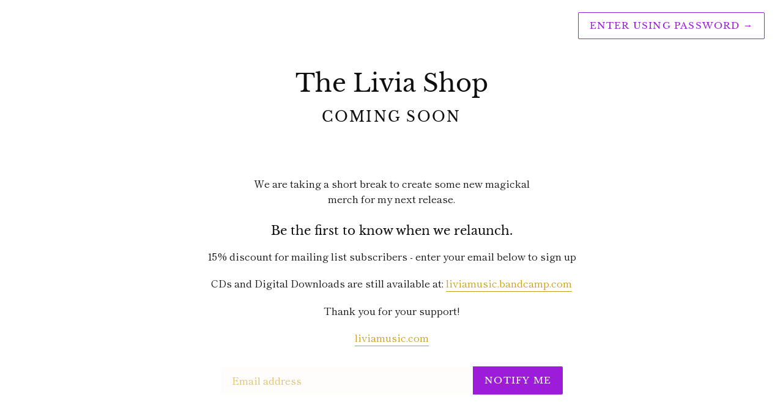

--- FILE ---
content_type: text/javascript
request_url: https://theliviashop.com/cdn/shop/t/1/assets/password.js?v=167543822100797243391573072661
body_size: 24
content:
window.Modals=function(){function Modal(id,name,options){var defaults={close:".js-modal-close",open:".js-modal-open-"+name,openClass:"modal--is-active"};if(this.$modal=$("#"+id),!this.$modal.length)return!1;this.nodes={$parent:$("html").add("body")},this.config=$.extend(defaults,options),this.modalIsOpen=!1,this.$focusOnOpen=this.config.focusOnOpen?$(this.config.focusOnOpen):this.$modal,this.init()}return Modal.prototype.init=function(){$(this.config.open).on("click",$.proxy(this.open,this)),this.$modal.find(this.config.close).on("click",$.proxy(this.close,this))},Modal.prototype.open=function(evt){var externalCall=!1;this.modalIsOpen||(evt?evt.preventDefault():externalCall=!0,evt&&evt.stopPropagation&&(evt.stopPropagation(),this.$activeSource=$(evt.currentTarget)),this.modalIsOpen&&!externalCall&&this.close(),this.$modal.addClass(this.config.openClass),this.nodes.$parent.addClass(this.config.openClass),this.modalIsOpen=!0,slate.a11y.trapFocus({$container:this.$modal,$elementToFocus:this.$focusOnOpen,namespace:"modal_focus"}),this.bindEvents())},Modal.prototype.close=function(){this.modalIsOpen&&($(document.activeElement).trigger("blur"),this.$modal.removeClass(this.config.openClass),this.nodes.$parent.removeClass(this.config.openClass),this.modalIsOpen=!1,slate.a11y.removeTrapFocus({$container:this.$modal,namespace:"modal_focus"}),this.unbindEvents())},Modal.prototype.bindEvents=function(){this.nodes.$parent.on("keyup.modal",$.proxy(function(evt){evt.keyCode===27&&this.close()},this))},Modal.prototype.unbindEvents=function(){this.nodes.$parent.off(".modal")},Modal}(),$(function(){var selectors={loginModal:"#LoginModal",loginField:"[data-login-field]"},data={formError:"data-error"},loginModal=document.querySelector(selectors.loginModal),loginField=document.querySelector(selectors.loginField);if(loginModal){var passwordModal=new window.Modals("LoginModal","login-modal",{focusOnOpen:"#Password"});loginField.hasAttribute(data.formError)&&passwordModal.open()}});
//# sourceMappingURL=/cdn/shop/t/1/assets/password.js.map?v=167543822100797243391573072661
